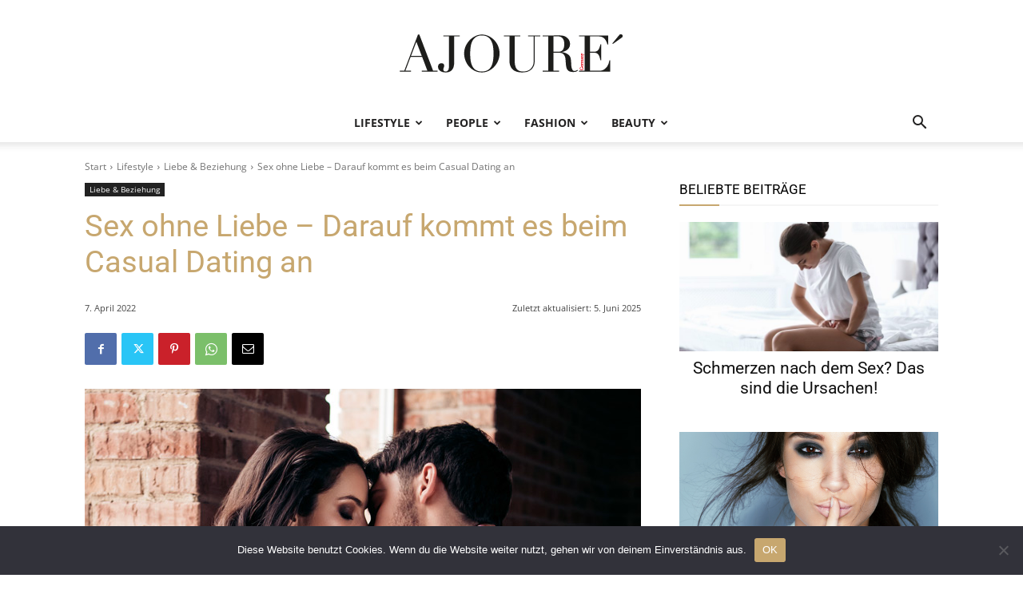

--- FILE ---
content_type: text/html; charset=UTF-8
request_url: https://www.ajoure.de/wp-admin/admin-ajax.php?td_theme_name=Newspaper&v=12.7.4
body_size: -303
content:
{"43708":1246}

--- FILE ---
content_type: text/html; charset=utf-8
request_url: https://www.google.com/recaptcha/api2/aframe
body_size: 269
content:
<!DOCTYPE HTML><html><head><meta http-equiv="content-type" content="text/html; charset=UTF-8"></head><body><script nonce="fgQNMF40cLHuxW_WR2v5Hw">/** Anti-fraud and anti-abuse applications only. See google.com/recaptcha */ try{var clients={'sodar':'https://pagead2.googlesyndication.com/pagead/sodar?'};window.addEventListener("message",function(a){try{if(a.source===window.parent){var b=JSON.parse(a.data);var c=clients[b['id']];if(c){var d=document.createElement('img');d.src=c+b['params']+'&rc='+(localStorage.getItem("rc::a")?sessionStorage.getItem("rc::b"):"");window.document.body.appendChild(d);sessionStorage.setItem("rc::e",parseInt(sessionStorage.getItem("rc::e")||0)+1);localStorage.setItem("rc::h",'1768968355123');}}}catch(b){}});window.parent.postMessage("_grecaptcha_ready", "*");}catch(b){}</script></body></html>